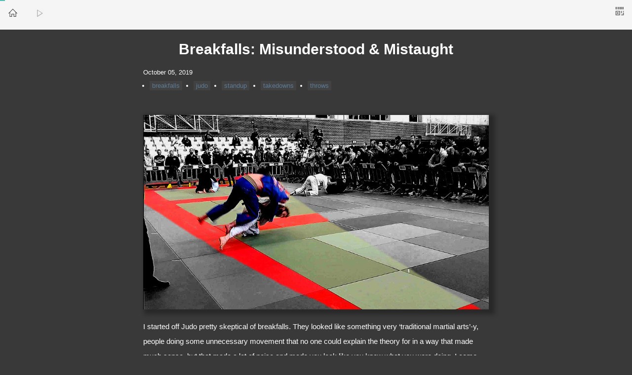

--- FILE ---
content_type: text/html; charset=UTF-8
request_url: http://ju.kylebaker.io/2019/10/05/breakfalls/
body_size: 5948
content:

<!DOCTYPE html>
<html lang="English" class="loading">
<head><meta name="generator" content="Hexo 3.8.0">
    <meta charset="UTF-8">
    <meta http-equiv="X-UA-Compatible" content="IE=edge,chrome=1">
    <meta name="viewport" content="width=device-width, minimum-scale=1.0, maximum-scale=1.0, user-scalable=no">
    <title>Breakfalls: Misunderstood &amp; Mistaught - 柔 | Ju | Pliant | Yielding | Giving | Gentle</title>
    <meta name="apple-mobile-web-app-capable" content="yes">
    <meta name="apple-mobile-web-app-status-bar-style" content="black-translucent">
    <meta name="google" content="notranslate">
    <meta name="keywords" content="BJJ, Judo, Ju, Jujitsu, Brazilian Jiu Jitsu, Jiu, Jitsu, Martial Arts, Grappling, Wrestling, Submission,"> 
    <meta name="description" content="Kyle Baker&#39;s thoughts on Japanese-derived pajama wrestling,I started off Judo pretty skeptical of breakfalls. They looked like something very ‘traditional mar,"> 
    <meta name="author" content="Kyle Baker"> 
    <link rel="alternative" href="atom.xml" title="柔 | Ju | Pliant | Yielding | Giving | Gentle" type="application/atom+xml"> 
    <link rel="icon" href="/img/favicon.ico"> 
    <!-- <link rel="stylesheet" href="//cdn.jsdelivr.net/npm/gitalk@1/dist/gitalk.css"> -->
    <link rel="stylesheet" href="/css/diaspora2.css">
    <link rel="stylesheet" href="/css/timeline.css">
    <link rel="stylesheet" href="/css/sexytabs.css">
    <link rel="stylesheet" href="/css/custom2.css">
</head>
</html>
<body class="loading">
    <span id="config-title" style="display:none">柔 | Ju | Pliant | Yielding | Giving | Gentle</span>
    <div id="loader"></div>
    <div id="single">
    <div id="top" style="display: block;">
    <div class="bar" style="width: 0;"></div>
    <a class="icon-home image-icon" href="javascript:;" data-url="https://ju.kylebaker.io"></a>
    <div title="listen to music while reading" class="icon-play"></div>
    <h3 class="subtitle">Breakfalls: Misunderstood & Mistaught</h3>
    <div class="social">
        <!--<div class="like-icon">-->
            <!--<a href="javascript:;" class="likeThis active"><span class="icon-like"></span><span class="count">76</span></a>-->
        <!--</div>-->
        <div>
            <div class="share">
                <a title="get QR code link to this post" class="icon-scan" href="javascript:;"></a>
            </div>
            <div id="qr"></div>
        </div>
    </div>
    <div class="scrollbar"></div>
</div>

    <div class="section">
        <div class="article">
    <div class="main">
        <h1 class="title">Breakfalls: Misunderstood & Mistaught</h1>
        <div class="stuff">
            <span>October 05, 2019</span>
            
  <ul class="post-tags-list"><li class="post-tags-list-item"><a class="post-tags-list-link" href="/tags/breakfalls/">breakfalls</a></li><li class="post-tags-list-item"><a class="post-tags-list-link" href="/tags/judo/">judo</a></li><li class="post-tags-list-item"><a class="post-tags-list-link" href="/tags/standup/">standup</a></li><li class="post-tags-list-item"><a class="post-tags-list-link" href="/tags/takedowns/">takedowns</a></li><li class="post-tags-list-item"><a class="post-tags-list-link" href="/tags/throws/">throws</a></li></ul>


        </div>
        <div class="content markdown">
            <img src="/img/irish-tai-otoshi-scratch-2.jpg">

            <p><strong>I started off Judo pretty skeptical of breakfalls.</strong> They looked like something very ‘traditional martial arts’-y, people doing some unnecessary movement that no one could explain the theory for in a way that made much sense, but that made a lot of noise and made you look like you knew what you were doing. I came from a bit of wrestling and BJJ into my first Judo class, and hadn’t ever seemed to need breakfalls before–how important could they really be?</p>
<p>In Judo, it is often repeated that the most valuable practical skill gained is likely the breakfall. The idea is that most of us are pretty unlikely to get in a fight and really need to use Judo for self defense, but most everyone is going to fall at some point. Thing is, falling (and, say, <a href="&quot;https://www.webmd.com/osteoporosis/news/20000208/fate-worse-than-death-broken-hip#1&quot;">breaking a hip</a>) is a <a href="&quot;https://www.ncbi.nlm.nih.gov/pmc/articles/PMC3597289/&quot;">really big deal</a> when you’re older. (If you don’t want to click the links: it’s a major cause of death among the elderly.)</p>
<p>What a shame, then, that this skill is pretty much botched throughout a large segment of the BJJ community.</p>
<p>People often teach (even sometimes in judo classes, sadly) that the point of breakfalls is to not post, but that’s only at best half of the point. Yes, you shouldn’t post reflexively, but it’s also important to note that sometimes you may choose to post–to cartwheel out of a throw, or leandro-lo style active-posting, for example.</p>
<p>The real point of breakfalling is to learn how to take large, powerful falls safely, and not wrongly posting is only the most basic element. Big falls are still going to hurt if you only stop posting–that’s why we have the instinct to post, to stop force build-up as early as possible. (It just might mean you break your wrist to save your ribs or skull or pelvis.)</p>
<p>The missing ingredient is slapping the mat hard <strong>before</strong> your torso hits. People very often instead hit <em>after</em> their torso hits. Unfortunately, for some reason, when people try to imitate someone breakfalling, the natural first attempt is almost always is to treat your hand like the far end of a whip, and to sling it to the ground last. This does generate a very hard hit, but it does nothing to relieve the impact of the fall on your torso–it’s too late, the torso has already taken the full force.</p>
<p>When you slap the mat hard right before your torso hits, you dissipate impact force and provide a counter-force–think of it like retro-rockets applying force in the opposite direction for a spaceship as it goes to land on mars or something, softening the impact.</p>
<p>When I teach on breakfalls, I demonstrate this by jumping in the air and landing straight on my back. With a proper breakfall, it’s mildly unpleasant but fine. Without a proper breakfall, you’ll get the wind knocked out of you.</p>
<h2 id="How-did-things-get-to-this-state-Why-are-breakfalls-so-often-taught-wrong"><a href="#How-did-things-get-to-this-state-Why-are-breakfalls-so-often-taught-wrong" class="headerlink" title="How did things get to this state? Why are breakfalls so often taught wrong?"></a>How did things get to this state? Why are breakfalls so often taught wrong?</h2><p>When we practice breakfalls by squatting and rolling backwards and slinging our hands out, for example, there is no feedback mechanism that allows you to correct a mistake. A wrong breakfall won’t feel really bad, so you don’t auto-correct towards a good breakfall automatically. Problem is, if you practice breakfalls right off the bat by jumping in the air and landing flat on your back, the punishment is too severe the first few times. The soft-roll drill is designed to give you a scenario to practice the motion of a breakfall, <em>without creating a condition where you actually need a breakfall</em>. In one sense, this is great, because it’s <em>safe</em>. But that safety comes at the cost of a feedback mechanism, and one therefore relies on having a competent, knowledgeable teacher who doesn’t teach it incorrectly and who identifies mistakes as they happen–an external feedback mechanism.</p>
<p>The other things is that we’re breakfalling out of a roll, and when you can roll you don’t need to breakfall. That may sound like I repeated myself, but this is a different problem. You can just choose to if desired, if you want to stop the roll. But when thrown flat onto your back (a la Judo), you usually can’t roll. So lots of people, practicing breakfalls, get the bright idea to just roll out of their roll instead, because it’s a better answer to the thing they are drilling, seemingly. Problem is, we’re not drilling how to handle ‘rolling’ scenarios–we’re rolling to learn how to handle scenarios where we can’t roll, safely. You then get generations of students, who become instructors, who teach students, that they should tap the ground as they roll on their way up to standing.</p>
<p>In a Judo class, you take a <em>lot</em> of falls. You either are taught to breakfall correctly, or you learn to do it by self-correction as you’re being thrown at various levels of intensity (usually softly and with sensitivity if you’re new and incompetent)–that, or you quit Judo, because without breakfalls Judo <em>really</em> hurts.</p>
<p>In BJJ, we so rarely do standup in most gyms, that people can go for years without having a regular enough input of data to self-correct. They then deeply re-inforce bad breakfall habits. Which makes them hate standup. Which means they avoid the only medicine that would cure the problem.</p>
<p>I imagine that Judo being taught to westerners in the early days was likely without nuanced and detailed English explanation. It was more “do what I do, you’ll figure out the ‘why’ intuitively soon enough.” Many of those students then went on to become the first western instructors, and then probably struggled to explain a <em>why</em> for their practice drills to their students… Who then went on to try to ‘improve’ them, often losing the point in the process.</p>
<p>That’s my theory, anyways. As for me, I never encountered a good explanation of break-falls during my Judo career. The explanations I give are reverse-engineered myself. If anyone has any corrections for me, or has any other insights into the history of breakfalls, I welcome to them.</p>

            <!--[if lt IE 9]><script>document.createElement('audio');</script><![endif]-->
            <audio id="audio" loop="1" preload="auto" controls="controls" data-autoplay="false">
                <source type="audio/mpeg" src="http://ju.kylebaker.io/music/full-of-faint-sadness.mp3">
            </audio>
            
        </div>
        

    </div>
    
</div>

    </div>
</div>

<script defer src="https://static.cloudflareinsights.com/beacon.min.js/vcd15cbe7772f49c399c6a5babf22c1241717689176015" integrity="sha512-ZpsOmlRQV6y907TI0dKBHq9Md29nnaEIPlkf84rnaERnq6zvWvPUqr2ft8M1aS28oN72PdrCzSjY4U6VaAw1EQ==" data-cf-beacon='{"version":"2024.11.0","token":"2801a7d5caee4b448aef4954200e7de0","r":1,"server_timing":{"name":{"cfCacheStatus":true,"cfEdge":true,"cfExtPri":true,"cfL4":true,"cfOrigin":true,"cfSpeedBrain":true},"location_startswith":null}}' crossorigin="anonymous"></script>
</body>
<script src="//www.instagram.com/embed.js" type="8f8969343d4992c2115722fe-text/javascript"></script>
<script src="//cdnjs.cloudflare.com/ajax/libs/jquery/1.8.3/jquery.min.js" type="8f8969343d4992c2115722fe-text/javascript"></script>
<script src="/js/lazysizes.min.js" type="8f8969343d4992c2115722fe-text/javascript"></script>
<script src="/js/plugin.js" type="8f8969343d4992c2115722fe-text/javascript"></script>
<script src="/js/diaspora.js" type="8f8969343d4992c2115722fe-text/javascript"></script>
<script src="/js/timeline.js" type="8f8969343d4992c2115722fe-text/javascript"></script>
<script src="/js/custom-tabs.js" type="8f8969343d4992c2115722fe-text/javascript"></script>
<link rel="stylesheet" href="/photoswipe/photoswipe.css">
<link rel="stylesheet" href="/photoswipe/default-skin/default-skin.css">
<script src="/photoswipe/photoswipe.min.js" type="8f8969343d4992c2115722fe-text/javascript"></script>
<script src="/photoswipe/photoswipe-ui-default.min.js" type="8f8969343d4992c2115722fe-text/javascript"></script>

<!-- Root element of PhotoSwipe. Must have class pswp. -->
<div class="pswp" tabindex="-1" role="dialog" aria-hidden="true">
    <!-- Background of PhotoSwipe. 
         It's a separate element as animating opacity is faster than rgba(). -->
    <div class="pswp__bg"></div>
    <!-- Slides wrapper with overflow:hidden. -->
    <div class="pswp__scroll-wrap">
        <!-- Container that holds slides. 
            PhotoSwipe keeps only 3 of them in the DOM to save memory.
            Don't modify these 3 pswp__item elements, data is added later on. -->
        <div class="pswp__container">
            <div class="pswp__item"></div>
            <div class="pswp__item"></div>
            <div class="pswp__item"></div>
        </div>
        <!-- Default (PhotoSwipeUI_Default) interface on top of sliding area. Can be changed. -->
        <div class="pswp__ui pswp__ui--hidden">
            <div class="pswp__top-bar">
                <!--  Controls are self-explanatory. Order can be changed. -->
                <div class="pswp__counter"></div>
                <button class="pswp__button pswp__button--close" title="Close (Esc)"></button>
                <button class="pswp__button pswp__button--share" title="Share"></button>
                <button class="pswp__button pswp__button--fs" title="Toggle fullscreen"></button>
                <button class="pswp__button pswp__button--zoom" title="Zoom in/out"></button>
                <!-- Preloader demo http://codepen.io/dimsemenov/pen/yyBWoR -->
                <!-- element will get class pswp__preloader--active when preloader is running -->
                <div class="pswp__preloader">
                    <div class="pswp__preloader__icn">
                      <div class="pswp__preloader__cut">
                        <div class="pswp__preloader__donut"></div>
                      </div>
                    </div>
                </div>
            </div>
            <div class="pswp__share-modal pswp__share-modal--hidden pswp__single-tap">
                <div class="pswp__share-tooltip"></div> 
            </div>
            <button class="pswp__button pswp__button--arrow--left" title="Previous (arrow left)">
            </button>
            <button class="pswp__button pswp__button--arrow--right" title="Next (arrow right)">
            </button>
            <div class="pswp__caption">
                <div class="pswp__caption__center"></div>
            </div>
        </div>
    </div>
</div>



<!-- Latest Google Analytics Code -->
<!-- Global site tag (gtag.js) - Google Analytics -->
<script async src="https://www.googletagmanager.com/gtag/js?id=UA-117108072-3" type="8f8969343d4992c2115722fe-text/javascript"></script>
<script type="8f8969343d4992c2115722fe-text/javascript">
  window.dataLayer = window.dataLayer || [];
  function gtag(){dataLayer.push(arguments);}
  gtag('js', new Date());

  gtag('config', 'UA-117108072-3');
</script>


<!-- Original Google Analytics Code from Diaspora-->
<!--
<script type="text/javascript">
  (function(i,s,o,g,r,a,m){i['GoogleAnalyticsObject']=r;i[r]=i[r]||function(){
  (i[r].q=i[r].q||[]).push(arguments)},i[r].l=1*new Date();a=s.createElement(o),
  m=s.getElementsByTagName(o)[0];a.async=1;a.src=g;m.parentNode.insertBefore(a,m)
  })(window,document,'script','https://www.google-analytics.com/analytics.js','ga');

  ga('create', 'UA-117108072-3', 'auto');
  ga('send', 'pageview');
</script>
-->
<!-- End Google Analytics -->




</html>
<script src="/cdn-cgi/scripts/7d0fa10a/cloudflare-static/rocket-loader.min.js" data-cf-settings="8f8969343d4992c2115722fe-|49" defer></script>

--- FILE ---
content_type: text/css; charset=UTF-8
request_url: http://ju.kylebaker.io/css/diaspora2.css
body_size: 12391
content:
body,div,h1,h2,h3,h4,h5,p,ul,li {margin:0;padding:0;list-style:none;}
html {-webkit-text-size-adjust:100%;overflow-y: scroll;}
html,body {-webkit-tap-highlight-color:rgba(0,0,0,0);-webkit-font-smoothing:antialiased;background:#393939;min-height:100%;}
body {font-family:'PingFang SC','Hiragino Sans GB','Microsoft Yahei','WenQuanYi Micro Hei',sans-serif;font-size:14px;position:relative;overflow-x:hidden;}
body:before {background:#393939;position:absolute;content:'';display:block;width:14px;height:14px;left:50%;top:50%;margin-left:-7px;margin-top:-7px;border-radius:50%;-webkit-border-radius:50%;-moz-border-radius:50%;-webkit-animation:loading 2s ease-out forwards infinite;-moz-animation:loading 2s ease-out forwards infinite;display:none;}
body.loading:before {display:block;}
@-webkit-keyframes loading {
  0% {-webkit-transform:scale(0.3);}
  50% {-webkit-transform:scale(1.0);}
  100% {-webkit-transform:scale(0.3);}
}
@-moz-keyframes loading {
  0% {-moz-transform:scale(0.3);}
  50% {-moz-transform:scale(1.0);}
  100% {-moz-transform:scale(0.3);}
}
body.loading #container,body.loading #single,body.loading .nav {opacity:0;}
html.loading,body.loading {height:100%;overflow:hidden;}
a,a:hover {text-decoration:none;}
img {display:block;max-width:100%;height:auto;}
audio {display:none;visibility:hidden;opacity:0;width:0;height:0;}

/*.display-none {display: none;}*/

#screen {position:relative;}
#mark {width:100%;height:560px;overflow:hidden;}
.layer {position:relative;}
#cover {position:absolute;max-width:none;}
#mobile-cover {display:none;} /* not sure if block is correct... we'll see */
#header {position:absolute;top:70px;width:100%;}
#header > div {margin:0 60px;position:relative;}
.icon-menu {font-size:20px;padding:6px 6px 5px;border-radius:2px;cursor:pointer;position:fixed;z-index:4;right:20px;top:45px;margin-top:-3px;background:rgba(255,255,255,.9);}
.image-logo {z-index:4;position:relative;display:inline-block;-webkit-background-size:32px 32px;-moz-background-size:32px 32px;background-size:32 32px;background-repeat:no-repeat;background-position:center center;-webkit-mask-box-image:url("/img/logo.png");background-color:white;width:32px;height:32px;mask-image:url("/img/logo.png");mask-size:contain;transition: background-color 0.5s ease-in-out;}
body.mu .image-logo {background-color:black;}
#vibrant {position:absolute;top:0;left:0;width:100%;height:100%;}
#vibrant div {position:absolute;top:0;left:0;width:100%;height:100%;opacity:0;background-color:#000;}
#post0 {width:28%;position:absolute;top:42%;left:6%;background-color: #80808040;border-radius: 5px;padding: 15px; cursor:pointer;}
#post0 p:first-child {color:#fff;font-size:12px;}
#post0 .readm {display:none; font-style:italic; color:#fff; padding-top:10px;}
#post0 h2 {font-size:28px;margin-top:15px;}
#post0 h2 a {color:#fff;}
#post0 h2 + p {color:#fff;font-size:14px;margin-top:30px;}
.post {margin:100px auto 0;width:1200px;position:relative;}
.post > a {display:inline-block;width:680px;height:440px;overflow:hidden;position:relative;z-index:3;}
.else {position:absolute;background:#fff;text-align:left;top:20px;height:398px;width:498px;border:1px solid #eaeaea;}
.post:nth-child(odd) {text-align:left;}
.post:nth-child(even) {text-align:right;}
.post:nth-child(odd) .else {left:660px;}
.post:nth-child(even) .else {right:660px;}
.else {cursor:pointer;}
.else p:first-child {color:#999;font-size:12px;margin:80px 0 0 80px;}
.else p a {color:black;}
.else h3 {font-size:30px;line-height:1.1;margin:10px 100px 0 80px;}
.else h3 a {color:#333;}
.else h3 + p {color:#555;margin:10px 100px 0 80px;font-size:14px;line-height:1.8;}
.here {position:absolute;left:80px;bottom:80px;color:#999;font-size:13px;}
.here span {display:inline-block;vertical-align:middle;margin-right:10px;font-family:"icomoon","Hiragino Sans GB","Hiragino Sans GB W3","Microsoft YaHei","WenQuanYi Micro Hei",sans-serif;}
.here span:before {display:inline-block;vertical-align:top;margin-right:7px;font-size:16px;}
.here a {display:inline-block;cursor:default;}
.here .icon-like {color:#999!important;margin-right:0;}
.here .likeThis .count {display:inline-block;position:static;color:#999;background:none;padding:0;width:auto;}
.here .likeThis:hover .count {display:inline-block;}
.here .likeThis.active .icon-like {color:#999;}
#pager {text-align:center;margin:70px 0 0;position:relative;}
#pager a {font-size:14px;letter-spacing:5px;color:#666;border:1px solid #dadada;padding:10px 40px;background:#fff;}
#loader {display:none;position:fixed;top:0;width:100%;height:3px;z-index:100;background-image:-webkit-linear-gradient(left,#F16F5C 0%,#F16F5C 12.5%,#5B56DD 12.5%,#5B56DD 25%,#E15CED 25%,#E15CED 37.5%,#27E559 37.5%,#27E559 50%,#18C8C9 50%,#18C8C9 62.5%,#DC8987 62.5%,#DC8987 75%,#BB83D6 75%,#BB83D6 87.5%,#E774BD 87.5%,#E774BD 100%);background-image:-moz-linear-gradient(left,#F16F5C 0%,#F16F5C 12.5%,#5B56DD 12.5%,#5B56DD 25%,#E15CED 25%,#E15CED 37.5%,#27E559 37.5%,#27E559 50%,#18C8C9 50%,#18C8C9 62.5%,#DC8987 62.5%,#DC8987 75%,#BB83D6 75%,#BB83D6 87.5%,#E774BD 87.5%,#E774BD 100%);}
#top {height:60px;text-align:center;border-bottom:1px solid #f7f7f7;background:whitesmoke;width:100%;position:fixed;top:0;z-index:10;display:none;}
body.touch #top {position:relative;}
.icon-icon {color:#333;font-size:20px;position:absolute;left:14px;top:16px;}
.image-icon {-webkit-background-size:24px 24px;-moz-background-size:24px 24px;background-size:24px 24px;background-position:center center;background-repeat:no-repeat;width:24px;height:24px;position:absolute;left:14px;top:15px;color:#333;}
.image-icon:hover {color:black;}
.subtitle {color:#666;font-size:14px;margin-top:16px;display:none;}
.icon-play,.icon-pause,.icon-images {position:absolute;left:70px;color:#666;top:17px;font-size:18px;cursor:pointer;}
.icon-images {left:100px;}
.icon-images.active {color:#EF6D57;}
.like-icon {position:relative;}
.icon-like {color:#666;}
#top .count {display:none;}
.likeThis.active .icon-like,.icon-like:hover {color:#EF6D57;}
.social {position:absolute;right:0;height:30px;top:12px;}
.share a {display:inline-block;color:#666;margin-right:15px;}
.share a:hover {color:#333;}
.share {position:relative;}
.social > div {display:inline-block;font-size:20px;color:#666;cursor:pointer;margin-left:15px;}
#qr {z-index:10;display:none;position:absolute;background:#fff;padding:16px;border:1px solid #f7f7f7;right:10px;top:50px;}
.bar {position:absolute;height:100%;background:rgba(0,0,0,.07);z-index:-1;width:0;-webkit-transition:width .5s ease;-moz-transition:width .5s ease;transition:width .5s ease;}
.scrollbar {position:absolute;height:2px;width:10px;top:0;background-color:#50bcb6;-webkit-transition:width .5s ease;-moz-transition:width .5s ease;transition:width .5s ease;}
body.touch .scrollbar {display:none;}
.nav {position:fixed;height:100%;width:100%;z-index:4;top:-200%;background:rgba(74, 69, 69, 0.97);-webkit-transition:top 0.3s cubic-bezier(0.4,0,0.2,1);-moz-transition:top 0.3s cubic-bezier(0.4,0,0.2,1);transition:top 0.6s cubic-bezier(0.4,0,0.2,1);}
.nav > ul > li > a {color:white;}
/*body.mu {overflow:hidden;height:100%;}*/
/*html.mu {height:100%;}*/
body.mu .icon-menu {color:#333/*;background: none;*/}
body.mu .icon-menu:before {content:"\e607";}
body.mu .nav {top:0;}
body.mu .icon-logo {color:#333;}
.menu {text-align:center;margin:200px auto 0;width:80%;}
.menu li {font-size:18px;display:inline-block;margin:0 20px 20px 0;}
.menu a {color:#666;letter-spacing:1px;}
.menu a:hover {color:#333;}
#copyright {position:absolute;}
.nav p {color:#999;font-size:12px;width:100%;text-align:center;bottom:30px;}
.nav p a {color:#999;text-decoration:underline;}
.nav p:first-letter {font-family:sans-serif;}
.set {display:block;max-width:768px;margin:0 auto 30px;line-height:2;padding-left:30px}
.set h3 {font-size:22px;font-weight:500;margin:15px 0 20px}
.set a {display:inline-block;position:relative;color:#424242;padding:5px 5px}
.set a::before {content:"";position:absolute;width:0;right:0;bottom:0;height:2px;background:#2196F3}
.set a:hover {color:#2196F3!important}
.set .category-list-item,.set .tag-list-item {display:inline-block;font-size:17px;text-align:left}
.set .category-list-item .category-list-count,.set .category-list-item .tag-list-count,.set .tag-list-item .category-list-count,.set .tag-list-item .tag-list-count {color:#9E9E9E;font-style:normal}
.set .category-list-item .category-list-count::before,.set .category-list-item .tag-list-count::before,.set .tag-list-item .category-list-count::before,.set .tag-list-item .tag-list-count::before {content:"["}
.set .category-list-item .category-list-count::after,.set .category-list-item .tag-list-count::after,.set .tag-list-item .category-list-count::after,.set .tag-list-item .tag-list-count::after {content:"]"}
.set .category-list-item {width:30%;margin:5px 0}
@media screen and (max-width:768px) {.set .category-list-item {width:100%}
}
.set .tag-list-item {margin:10px 20px}
.timeline {display:block;max-width:768px;margin:30px auto 40px;padding-left:30px;border-left:3px solid #B0BEC5}
.timeline .timeline-title::before,.timeline .timeline-subtitle::before,.timeline .timeline-item::before {position:absolute;top:50%;transform:translateY(-50%);border-style:solid;border-color:#B0BEC5;border-radius:50%;background:white;content:"";transition:all .3s ease}
.timeline-title,.timeline-subtitle,.timeline-item {position:relative;margin-bottom:25px;line-height:32px}
.timeline-title:hover::before,.timeline-subtitle:hover::before,.timeline-item:hover::before {border-color:#2196F3}
.timeline-title:hover a,.timeline-subtitle:hover a,.timeline-item:hover a {color:#2196F3}
.timeline-title {font-size:28px}
.timeline-title::before {width:12px;height:12px;border-width:4px;left:-42px}
.timeline-subtitle {font-weight:400;font-size:22px}
.timeline-subtitle::before {width:11px;height:11px;border-width:3px;left:-40px}
.timeline-item {font-family:-apple-system,BlinkMacSystemFont,Segoe UI,Roboto,Oxygen,Ubuntu,Cantarell,Fira Sans,Droid Sans,Helvetica Neue,sans-serif;position:relative;padding-left:100px}
.timeline-item time {position:absolute;left:0;top:50%;transform:translateY(-50%);display:inline-block;font-weight:300;color:#616161;width:100px}
.timeline-item a {color:#212121;font-weight:400;transition:all .3s ease}
.timeline-item::before {width:9px;height:9px;border-width:2px;left:-38px}
#container {padding-bottom:100px;overflow:hidden;position:relative;}
/*this is that center line in the main content: */;
/*#container:before {content:'';display:block;width:1px;height:200%;position:absolute;left:50%;background:#eaeaea;top:-50%;z-index:0;}*/
#primary {position:relative;}
#single {background:whitesmoke;position:relative;overflow-x:hidden;}
.section {position:relative;width:100%;overflow:hidden;-webkit-transition:all 0.3s cubic-bezier(0.25,0.5,0.5,0.9);-moz-transition:all 0.3s cubic-bezier(0.25,0.5,0.5,0.9);transition:all 0.3s cubic-bezier(0.25,0.5,0.5,0.9);background-color:#393939;}
body.touch,body.touch .article {margin-top:0;}
.zoom:before {opacity:0;color:#fff;font-size:20px;display:block;z-index:3;left:50%;top:70%;padding:5px;margin-top:-15px;margin-left:-15px;position:absolute;background:rgba(0,0,0,.7);-webkit-transition:all 0.3s cubic-bezier(0.25,0.5,0.5,0.9);-moz-transition:all 0.3s cubic-bezier(0.25,0.5,0.5,0.9);transition:all 0.3s cubic-bezier(0.25,0.5,0.5,0.9);}
.zoom:hover:before {opacity:1;top:50%;}
.touch .zoom:hover:before {opacity:0;}
.icon-arrow-left:before {content:'\e606';position:absolute;left:0;top:50%;margin-top:-30px;color:#666;}
.icon-arrow-right:before {content:'\e605';position:absolute;right:0;top:50%;margin-top:-30px;color:#666;}
h1.title {font-size:30px;color:white;line-height:1.3;position:relative;font-weight:bold;}
.page .content:before {display:none;}
.stuff {margin-top:20px;color:white;font-size:13px;}
.stuff span {display:inline-block;margin-right:20px;}
.stuff .likeThis {pointer-events:none;}
.stuff .icon-like {display:none;}
.stuff .count {color:white;}
.comment {margin:50px auto;}
.comment.link,.downloadlink {cursor:pointer;letter-spacing:5px;border:1px solid #dadada;width:170px;text-align:center;color:#666;font-size:14px;padding:10px 0;}
.comment .gt-comments-null{display:none;}
.comment .gt-header-textarea{border-radius:0;background: white;}
.comment .gt-popup{margin-top:8px;}
.comment .gt-counts a{color:black;border-bottom:0;pointer-events:none;}
.comment .gt-avatar-github{display:none;}
.comment .gt-header-avatar{display:none;}
.comment .gt-header-comment{margin-left: 0;!important;}
.comment .gt-header-preview{border-radius:0;}
.comment .gt-btn-public{border-radius:0;}
.comment .gt-btn-preview{border-radius:0;}
.comment .gt-btn-login{border-radius:0;}
.comment .gt-ico-tip{display:none;}
.comment .gt-btn-public .gt-btn-text:after{content:"（Cmd | Ctrl  + Enter）";}
.comment .gt-meta{margin:0; border:0;}
#preview {position:fixed;top:0;width:100%;height:100%;z-index:5;background:#fff;left:100%;-moz-transition:all 0.3s cubic-bezier(0,0,0.2,1);-webkit-transition:all 0.3s cubic-bezier(0,0,0.2,1);transition:all 0.3s cubic-bezier(0,0,0.2,1);overflow-y:scroll;}
#preview.show {left:0;}
#preview + canvas {display:none;}
.article {width:70%;margin:0 auto;margin-top:50px;display:-webkit-flex;display:flex;-webkit-align-items:center;align-items:center;-webkit-justify-content:flex-start;justify-content:flex-start;background-color:#darkgrey;}
.article > div {width:100%;padding:30px 0;margin:0 auto;}
.article .main {width:700px;}
.article .side {align-self:flex-start;flex:0 0 200px;}
.article .toc {width:200px;height:100%;position:fixed;top:60px;right:100px;padding:1em;line-height:2.3;overflow-y:scroll;}
.article .toc .toc-item:hover {font-weight:900;}
.article .toc li a {display:inline-block;color:#737373;text-decoration:none;transition:color,padding 0.2s ease-in-out;}
.article .toc li a:hover {padding-left:8px;border-left:3px solid black;}
.page .main{padding:0px;}

/* Icon font style */
@font-face {font-family:"iconfont";src:url('//at.alicdn.com/t/font_1474439954_4508538.eot');/* IE9*/  src:url('//at.alicdn.com/t/font_1474439954_4508538.eot?#iefix') format('embedded-opentype'),/* IE6-IE8 */  url('[data-uri]') format('woff'),/* chrome,firefox */  url('//at.alicdn.com/t/font_1474439954_4508538.ttf') format('truetype'),/* chrome,firefox,opera,Safari,Android,iOS 4.2+*/  url('//at.alicdn.com/t/font_1474439954_4508538.svg#iconfont') format('svg');/* iOS 4.1- */  src:url('//at.alicdn.com/t/font_1474439954_4508538.eot')\0;/* ie8 fix */}
[class^="icon-"],[class*=" icon-"] {font-family:'iconfont'  !important;font-style:normal;font-weight:normal;font-variant:normal;text-transform:none;line-height:1;font-family:"iconfont" !important;font-size:20px;font-style:normal;-webkit-font-smoothing:antialiased;-webkit-text-stroke-width:0.2px;-moz-osx-font-smoothing:grayscale;}
.icon-scan:before {content:"\e60d";}
.icon-twitter:before {content:"\e600";}
.icon-view:before {content:"\e601";}
.icon-like:before {content:"\e602";}
.icon-menu:before {content:"\e603";}
.icon-github:before {content:"\e604";}
.icon-home:before {content:"\e60e";}
.icon-wechat:before {content:"\e605";}
.icon-pause:before {content:"\e606";}
.icon-close:before {content:"\e607";}
.icon-facebook:before {content:"\e608";}
.icon-left:before {content:"\e609";}
.icon-font:before {content:"\e60a";}
.icon-play:before {content:"\e60b";}
.icon-email:before {content:"\e60c";}

/* tags style  */
.post-tags-list {margin-top:10px;display:table;}
.post-tags-list-item {float:left;margin-right:10px;background:rgba(176, 177, 177, 0.07);border-radius:0;padding:2px 5px;}
.post-tags-list-link {color:rgba(120, 180, 236, 0.5);}

/* Post or Page content style */
.content {margin-top:50px;font-size:15px;line-height:2;color:white;}
.content h1 {font-size:39px;color:white;}
.content h2 {font-size:32px;color:white;}
.content h3 {font-size:26px;color:white;}
.content h4 {font-size:19px;color:white;}
.content h5 {font-size:15px;color:white;}
.content h6 {font-size:13px;color:white;}
.content strong {font-weight:500;}
.content a {background:transparent;color:#1980e6;text-decoration:none;}
.content a:hover {color:#518dca;}
.content hr {margin-top:21px;margin-bottom:21px;border:0;border-top:1px solid rgba(102,128,153,0.1)}
.content p {margin:0 0 .8em;color:white}
.content ul,.content ol {margin:10px 0;padding-left:20px;}
.content ul li {list-style:disc;margin:5px 0;}
.content ol li {list-style:decimal;margin:5px 0;}
.content > h1,.content > h2,.content > h3,.content > h4,.content > h5,.content > h6 {margin-top:2rem;margin-bottom:0.8rem;color:#fff;}
.content > h1:first-child,.content > h2:first-child,.content > h3:first-child,.content > h4:first-child,.content > h5:first-child,.content > h6:first-child {margin-top:0;}
.content img {cursor:pointer; margin-bottom:20px; box-shadow: 7px 5px 8px 5px rgba(0,0,0,0.3);}
.content pre,.content .highlight {background:#2d2d2d;margin:1.6rem 0;padding:0.8rem 0.8rem;border-style:solid;border-width:1px 0;overflow:auto;color:#ccc;line-height:20px;}
.content .gutter {display:none;}
.content .highlight .gutter pre {color:#666;font-size:0.9rem;}
.content code,.content pre {font-family:"Source Code Pro",monospace}
.content code {background:rgba(99,99,99,0.07);color:#ef459c;padding:1px 2px;border-radius:2px;}
.content pre code {background:none;text-shadow:none;padding:0;}
.content blockquote {color:#656565;margin:0 0 1.1em;border-left:3px solid #efefef;border-left-width:6px;background-color:rgba(119,119,119,0.05);border-top-right-radius:5px;border-bottom-right-radius:5px;padding:15px 20px;}
.content blockquote p {margin:0;}
.content table {margin:15px 0;border-collapse:collapse;display:table;width:100%;table-layout:fixed;word-wrap:break-word;}
.content table tr {border-top:1px solid #ccc;background-color:#fff;}
.content table th,.content table td {border:1px solid #ddd;padding:6px 13px;}
.content .highlight pre {border:none;margin:0;padding:0;}
.content .highlight table {margin:0;width:auto;}
.content .highlight td {border:none;padding:0;}
.content .highlight tr {border:0;}
.content .highlight figcaption {font-size:0.85em;color:#999;line-height:1em;margin-bottom:1em;}
.content .highlight figcaption a {float:right;}
.content .highlight .gutter pre {text-align:right;padding-right:20px;}
.content .highlight .line {height:20px;}
.content .video-container {position:relative;padding-bottom:56.25%;padding-top:25px;height:0;}
.content .video-container iframe {position:absolute;top:0;left:0;width:100%;height:100%;}
pre .comment,pre .title {color:#999;}
pre .variable,pre .attribute,pre .tag,pre .regexp,pre .ruby .constant,pre .xml .tag,pre .title,pre .xml .pi,pre .xml .doctype,pre .html .doctype,pre .css .id,pre .css .class,pre .css .pseudo {color:#f2777a;}
pre .number,pre .preprocessor,pre .built_in,pre .literal,pre .params,pre .constant {color:#f99157;}
pre .class,pre .ruby .class .title,pre .css .rules .attribute {color:#99cc99;}
pre .string,pre .value,pre .inheritance,pre .header,pre .ruby .symbol,pre .xml .cdata {color:#99cc99;}
pre .css .hexcolor {color:#66cccc;}
pre .function,pre .python .decorator,pre .python .title,pre .ruby .function .title,pre .ruby .title .keyword,pre .perl .sub,pre .javascript .title,pre .coffeescript .title {color:#6699cc;}
pre .keyword,pre .javascript .function {color:#cc99cc;}

/* Responsive style */
@media screen and (max-width:1200px) {
  #header > div {width:900px;margin:0 auto;}
  #post0 {width:32%;}
  #post0 h2 {font-size:24px;}
  .post {width:900px;}
  .post > a {width:480px;height:310px;}
  .else {top:10px;width:420px;height:290px;}
  .post:nth-child(odd) .else {left:450px;}
  .post:nth-child(even) .else {right:450px;}
  .else p:first-child {font-size:12px;margin:50px 0 0 60px;}
  .else h3 {font-size:24px;margin:10px 60px 0 60px;}
  .else h3 + p {margin:10px 60px 0 60px;}
  .here {left:60px;bottom:50px;}
  .article{width:100%;}
  .article .main{width:94%;}
  .article .side {display:none}
  .comment .gt-btn-public .gt-btn-text:after{content:"";}
}

@media screen and (max-width:1020px) {
  #cover {display:none;}
  #mobile-cover {
  	display:block;
  	position:absolute;
  	max-width:none;
  } /* not sure if block is correct... we'll see */
}

@media screen and (max-width:900px) {
  #mark {height:480px;}
  #header > div {width:90%;}
  #vibrant polygon {transform:translateX(-10%);-moz-transform:translateX(-10%);-webkit-transform:translateX(-10%);}
  #post0 {width:40%;}
  #post0 h2 {font-size:20px;}
  .post {width:100%;margin-top:60px;background:#fff;padding-bottom:30px;border-bottom:1px solid #eaeaea;}
  .post > a {display:block;margin:0 auto;width:100%;height:auto;}
  .post > a img {margin:0 auto;}
  .else {height:auto;position:static;width:100%;margin:0 auto;background:transparent;border:none;}
  .else p:first-child {margin:30px 0 0 20px;}
  .else h3 {font-size:24px;margin:10px 30px 0 20px;}
  .else h3 + p {margin:10px 30px 0 20px;}
  .here {position:static;margin:20px 0 20px 20px;}
  .article{width:100%;}
  .article .main{width:94%;}
  .article .side {display:none}
  .comment .gt-btn-public .gt-btn-text:after{content:"";}

  /* kyle custom: remove shadow on this screen size, move to different div */
  body .post:hover .else {
	 -webkit-box-shadow: 0px 0px 8px 5px rgba(0,0,0,0); 
	 box-shadow: 0px 0px 8px 5px rgba(0,0,0,0)t;
  }
  .post:hover {
	 -webkit-box-shadow: 7px 5px 8px 5px rgba(0,0,0,0.3); 
	 box-shadow: 7px 5px 8px 5px rgba(0,0,0,0.3);
  }

  /* kyle custom: full opacity when we don't have a mouse*/
  .post img.cover {
    filter: contrast(100%);
    opacity: 1;
  }

}

@media screen and (max-width:780px) {
  #header {top:40px;}
  #vibrant svg {display:none;}
  #vibrant div {display:none;/*opacity:0.3;*/}
  #container {padding-bottom:50px;}
  #post0 {bottom:60px;top:auto;width:70%;left:5%;}
  .menu {width:80%;margin:160px auto 0;}
  .menu li {font-size:16px;}
  #pager {margin:30px 0 0;}
  h1.title {font-size:24px;}
  .tab {display:none;}
  .icon-scan {display:none!important;}
  .icon-images {left:80px;}
  .icon-pause,.icon-play {left:50px;}
  .comment.link {width:140px;padding:5px 0;}
  .article{width:100%;}
  .article .main{width:94%;}
  .article .side {display:none}
  .comment .gt-btn-public .gt-btn-text:after{content:"";}
}
@media screen and (max-width:480px) {
  #post0 p:first-child {display:block;}
  #container:before {display:none;}
  #post0 h2 {text-align:left;margin:0 10px 0 0;}
  #post0 h2 + p {text-align:left;margin:10px 20px 0 0;color:#f2f2f2;font-size:14px;}
  #post0 h2 a {color:#fff;}
  #post0 .summary {display:none;margin-top:10px;}
  #post0 .summary.readm {display:block;}
  .menu {width:80%;margin:50px auto 0;}
  .stuff span {margin-right:10px;}
  .stuff span:first-child {display:none;}
  .content table {font-size:smaller;}
  .content table tr td {padding:6px;}
  .article {width:100%;}
  .article .main{width:94%;}
  .article .side {display:none}
  .comment .gt-btn-public .gt-btn-text:after{content:"";}
}


--- FILE ---
content_type: text/css; charset=UTF-8
request_url: http://ju.kylebaker.io/css/sexytabs.css
body_size: 1225
content:
.sexytabs > #top > ul {
	 text-align: center;
	 font-weight: 500;
	 margin: 20px 48px 0px 38px; /* above for centered text, right for body scrollbar compensation, 0 bottom, left for room for absolute arrow */
	 padding: 0;
	 position: relative;
	 border-bottom: 1px solid rgba(0, 0, 0, 0.2);
	 z-index: 1;
}
.sexytabs > #top > ul > li {
	 display: inline-block;
	 /*background: #fafafa;*/
	 padding: 0.6em 0;
	 position: relative;
	 width: 33%;
	 margin: 0 0 0 -4px;
}
.sexytabs > #top > ul > li:before, .sexytabs > #top > ul > li:after {
	 opacity: 0;
	 transition: 0.3s ease;
}
.sexytabs > #top > ul > li.ui-tabs-active:before, .sexytabs > #top > ul > li.ui-tabs-active:after, .sexytabs > #top > ul > li:hover:before, .sexytabs > #top > ul > li:hover:after, .sexytabs > #top > ul > li:focus:before, .sexytabs > #top > ul > li:focus:after {
	 opacity: 1;
}
.sexytabs > #top > ul > li:before, .sexytabs > #top > ul > li.ui-state-active:hover:before, .sexytabs > #top > ul > li.ui-state-active:focus:before {
	 content: "";
	 position: absolute;
	 z-index: -1;
	 box-shadow: 0 2px 3px rgba(22, 195, 255, 0.5);
	 top: 50%;
	 bottom: 0px;
	 left: 5px;
	 right: 5px;
	 /*border-radius: 100px / 10px;*/ /* makes them 'tab shaped' but looks bad against a straight line */
}
.sexytabs > #top > ul > li:after, .sexytabs > #top > ul > li.ui-state-active:hover:after, .sexytabs > #top > ul > li.ui-state-active:focus:after {
	 content: "";
	 background: #fafafa;
	 position: absolute;
	 width: 12px;
	 height: 12px;
	 left: 50%;
	 bottom: -6px;
	 margin-left: -6px;
	 transform: rotate(45deg);
	 box-shadow: inset 3px 3px 3px rgba(22, 195, 255, 0.5), inset 1px 1px 1px rgba(0, 0, 0, 0.3);
}
.sexytabs > #top > ul > li:hover:before, .sexytabs > #top > ul > li:focus:before {
	 box-shadow: 0 2px 3px rgba(0, 0, 0, 0.2);
}
.sexytabs > #top > ul > li:hover:after, .sexytabs > #top > ul > li:focus:after {
	 box-shadow: inset 3px 3px 3px rgba(0, 0, 0, 0.2), inset 1px 1px 1px rgba(0, 0, 0, 0.3);
}
.sexytabs > #top > ul > li:focus a {
	 text-decoration: underline;
}
.sexytabs > #top > ul > li:focus {
	 outline: none;
}
.sexytabs > #top > ul > li a {
	 color: #444;
	 text-decoration: none;
}
.sexytabs > #top > ul > li a:focus {
	 outline: none;
}
.sexytabs > #top > ul > li a span {
	 position: relative;
	 top: -0.5em;
}
.sexytabs.dark > ul {
	 border-bottom-color: rgba(255, 255, 255, 0.3);
}
.sexytabs.dark > ul > li {
	 /*background: #333;*/
}
.sexytabs.dark > ul > li:before, .sexytabs.dark > ul > li.ui-state-active:hover:before, .sexytabs.dark > ul > li.ui-state-active:focus:before {
	 box-shadow: 0 2px 3px rgba(255, 255, 255, 0.3);
}
.sexytabs.dark > ul > li:after, .sexytabs.dark > ul > li.ui-state-active:hover:after, .sexytabs.dark > ul > li.ui-state-active:focus:after {
	 /*background: #333;*/
	 box-shadow: inset 3px 3px 3px rgba(255, 255, 255, 0.3), inset 1px 1px 1px rgba(255, 255, 255, 0.5);
}
.sexytabs.dark > ul > li:hover:before, .sexytabs.dark > ul > li:focus:before {
	 box-shadow: none;
}
.sexytabs.dark > ul > li:hover:after, .sexytabs.dark > ul > li:focus:after {
	 box-shadow: inset 1px 1px 0px rgba(255, 255, 255, 0.4);
}
.sexytabs.dark > ul > li a {
	 color: white;
}
/*img {
	 width: 60px;
	 float: left;
	 margin: 0 1em 1em 0;
	 border-radius: 3px;
}*/
body {
	 /*font-size: 1em;*/
	 /*background: #fafafa;*/
	 /*font-family: Lato;*/
	 /*font-weight: 300;*/
}
h1 {
	 text-align: center;
	 font-size: 20px;
}
.sexytabs {
	 /*width: 90%;*/
	 min-width: 360px;
	 margin-right: 10px; /* scroll bar compensation to center timeline bar */
	 /*margin: auto;*/
}
.sexytab-contents {
	 /*padding: 20px 50px;*/
	 min-height: 200px;
	 /*display: none;*/
}
.sexytab-contents .active {
	 /*padding: 20px 50px;*/
	 min-height: 200px;
}
.darkpage {
	 /*background: #333;*/
	 color: white;
}
.darkpage, .lightpage {
	 /*padding: 50px 0;*/
}
@media screen and (min-width: 1000px) {
	 .darkpage, .lightpage {
		 width: 100%;
		 float: left;
		 padding: 0;
	}
}
 

/* custom kyle */

.sexytab-contents {
    position: absolute;
    width: 100%;
    transform: translateX(-100%);
    -webkit-transform: translateX(-100%);
}

.active {
    animation: active 1s forwards;
    -webkit-animation: active 1s forwards;
}

.inactive {
    animation: inactive 1s forwards;
    -webkit-animation: inactive 1s forwards;
}
    
@keyframes active {
    100% { transform: translateX(0%); }
}

@-webkit-keyframes active {
    100% { -webkit-transform: translateX(0%); }
}
    
@keyframes inactive {
    0% {
    	opacity: 1;
    	transform: translateX(0%);
    }
    100% {
    	opacity: 0;
    	display: none;
    	transform: translateX(-100%);
    }
}

@-webkit-keyframes inactive {
    0% {
    	opacity: 1;
    	transform: translateX(0%);
    }
    100% {
    	opacity: 0;
    	display: none;
    	transform: translateX(-100%);
    }
}


--- FILE ---
content_type: text/css; charset=UTF-8
request_url: http://ju.kylebaker.io/css/custom2.css
body_size: 1618
content:
.menu-center {
  display: block;
  margin-left: auto;
  margin-right: auto;
  border-radius: 10px;
}

#menu-description-box {
	width:590px;
	text-align: right;
	margin-top: 20px;
}

p.menu-p {
  margin-top: 30px;
  font-size: 16px;
}

ul {
  list-style-type: disc;
}
li {
	list-style: disc outside none;
	display: list-item;
	margin-left: 1em;
}

/* Responsive IFRAME Embed Encoding 
   Adapts fixed pixel IFRAME sizes and makes them responsive. 
   https://www.silvabokis.com/squarespace-tips/making-youtube-vimeo-and-instagram-iframes-responsive
   See Diaspora.responsify in local diaspora.js file for jquery code that dynamically adds these divs.
*/


/* First, define the common wrapper elements 
   Padding-top is for the fixed height header of the embedded content */

.youtubeWrapper, .vimeoWrapper, .instagramWrapper {
  position: relative;
  padding-top: 30px; height: 0; overflow: hidden;
}


/* Set the padding-bottom for 16:9 aspect ratio video from YouTube & Vimeo */ 
.youtubeWrapper, .vimeoWrapper {
  padding-bottom: 56.25%;      
}

/* Set padding-bottom for 5:6 aspect ratio Instagram content */
.instagramWrapper {
  padding-bottom: 120%;
}
    
/* For each content source, set the IFRAME to be top left and occupy 100% of width and height of the containing DIV wrapper */    
.youtubeWrapper iframe,
.youtubeWrapper object,
.youtubeWrapper embed,
.vimeoWrapper iframe,
.vimeoWrapper object,
.vimeoWrapper embed,
.instagramWrapper iframe,
.instagramWrapper object,
.instagramWrapper embed {
  position: absolute;
  top: 0;
  left: 0;
  width: 100%;
  height: 100%;
  /*min-width: 0px !important;*/
}

.no-min-width-iframe iframe { /* added by kyle, in ejs, not in the original jquery+css implementation; for some reason instagram embed for 2015 and earlier didn't work, while 2016 and newer did. adding this fixed it. */
  min-width: 0px !important;
}

/* for resume slide-in google doc */
/*.resume-embed {
  height: 100%;
  display: grid;
}
.resume-embed iframe {
  margin: auto;
  height: 100%;
  min-width: 530px;
  width: 740px;
  margin:auto;
  overflow-y: hidden;
  
}*/

.doc {
  height: 1100px;
  overflow-y: hidden;
  /*height: 100%;
  height: -moz-available;          /* WebKit-based browsers will ignore this. */
  /*height: -webkit-fill-available;   Mozilla-based browsers will ignore this. */
  /*height: fill-available;*/
}

.resume-embed {
  overflow-y: hidden;
  padding-top: 96px;
}

.resume-embed iframe {
  overflow-y: hidden;
  width: 80%;
  display: block;
  max-width: 816px;
}

@media screen and (min-width:490px) {
  .resume-embed iframe {
    margin: auto;
  }
}

@media screen and (max-width:489px) {
  .resume-embed iframe {
    width: 100%;
  }
  .doc {
    height: 1200px;
  }
}

@media screen and (max-width:1020px) {
  .doc {
    height: 1200px;
  }
}

@media screen and (max-width:830px) {
  .doc {
    height: 1420px;
  }
}

@media screen and (max-width:665px) {
  .doc {
    height: 1800px;
  }
  #menu-description-box {
    margin-top: 10px;
    width: 80%;
  }
  p.menu-p {
    font-size: 12px;
  }
}

@media screen and (max-width:525px) {
  .doc {
    height: 2100px;
  }
}

@media screen and (max-width:480px) {

}


/* hover post shadow stuff */
.post .else {
  -webkit-box-shadow: 7px 5px 8px 5px rgba(0,0,0,0); 
  box-shadow: 7px 5px 8px 5px rgba(0,0,0,0);
  transition: box-shadow 1.1s;
  transition: -webkit-box-shadow 1.1s;
  padding-bottom: 12px;
/*  position:relative;
  z-index:2;*/
}

.post:hover .else {
  -webkit-box-shadow: 7px 5px 8px 5px rgba(0,0,0,0.3); 
  box-shadow: 7px 5px 8px 5px rgba(0,0,0,0.3);
}

/* hover image pop */
/* see other filter values like saturate/contrast/brightness/etc. */
/* https://www.w3schools.com/cssref/css3_pr_filter.asp */

.post img.cover {
  filter: contrast(70%);
  transition: filter 1.1s;
  /*transition: opacity 1.1s;*/
  /*opacity: 0.85;*/
}

.post:hover img.cover {
  filter: contrast(100%);
  /*opacity: 1;*/
}


/* glowing music play button */


@-webkit-keyframes glow {
  0% { 
    opacity: 0.3; 
    background-color: white;           
  }
  100% { 
    opacity: 1; 
    background-color: #c5c3c38c;   
  }
}

@-moz-keyframes glow {
  0% { 
    opacity: 0.3; 
    background-color: white;           
  }
  100% { 
    opacity: 1; 
    background-color: #c5c3c38c;   
  }
}

@keyframes glow {
  0% { 
    opacity: 0.3; 
    background-color: white;           
  }
  100% { 
    opacity: 1; 
    background-color: #c5c3c38c;   
  }
}

div.icon-play {
  border-radius: 5px;
  animation: glow 1.5s ease-in-out infinite alternate;
}


--- FILE ---
content_type: application/javascript; charset=UTF-8
request_url: http://ju.kylebaker.io/js/custom-tabs.js
body_size: 361
content:
window.enableTabs = function() {
	var hash = window.location.hash;

	window.navigateTo = function(bodylink, tab) {
		console.log("navigating to", bodylink);
		$('.sexytab-contents').removeClass('active');
		$('.sexytab-contents').addClass('inactive');
		$(bodylink).removeClass('inactive');
		$(bodylink).addClass('active');

		$('.sexytab-tab').removeClass('ui-tabs-active');
		

		$(tab || this).addClass('ui-tabs-active');
	};

	if (hash) {
		var hashMap = {
			"#overview": "#tab-contents0",
			"#detailed": "#tab-contents1",
			"#resume": "#tab-contents2"
		};
		var tabMap = {
			"#overview": "#tab0",
			"#detailed": "#tab1",
			"#resume": "#tab2"
		};
		navigateTo(hashMap[hash], tabMap[hash]);
	}

	$(".sexytab-tab").click(function() {
		var bodylink = $(this).attr('bodylink');
		navigateTo.bind(this)(bodylink);
	});
};


--- FILE ---
content_type: application/javascript; charset=UTF-8
request_url: http://ju.kylebaker.io/js/diaspora.js
body_size: 6169
content:
var Home = location.href,
    Pages = 4,
    xhr,
    xhrUrl = '';

//can't allow page to rotate sideways because of broken menu. go fix that. :/
screen.orientation.lock("portrait-primary");

var Diaspora = {
    responsifyEmbeds: function() {
        // this makes them responsive
        $('iframe[src*="youtube.com"]').wrap('<div class="youtubeWrapper lazyload" />'); 
        $('iframe[src*="vimeo.com"]').wrap('<div class="vimeoWrapper lazyload" />');
        $('iframe[src*="instagram.com"]').wrap('<div class="instagramWrapper lazyload" />');

        // and this is a hack to get instagram embeds to load properly. Gross.
        //    <!-- this comes from //www.instagram.com/embeds.js, see scripts.ejs; this is a hack to get around the instagram embeds breaking when sideloading the timeline page as a slide-in page. It will, of course, break if instagram changes their embed code. -->
        window.instgrm.Embeds.process();
    },
    // Load?
    L: function(url, f, err) {
        if (url == xhrUrl) {
            return false;
        }
        xhrUrl = url;
        if (xhr) {
            xhr.abort();
        }
        xhr = $.ajax({
            type: 'GET',
            url: url,
            timeout: 10000,
            success: function(data) {
                f(data);
                xhrUrl = '';
            },
            error: function(a, b, c) {
                if (b == 'abort') {
                    err && err()
                } else {
                    window.location.href = url;
                }
                xhrUrl = '';
            }
        });
    },
    // Phone ?
    P: function() {
        return !!('ontouchstart' in window);
    },
    // Push State
    PS: function() {
        if (!(window.history && history.pushState)){
            return;
        }
        history.replaceState({u: Home, t: document.title}, document.title, Home);
        window.addEventListener('popstate', function(e) {
            var state = e.state;
            if (!state) return;
            document.title = state.t;

            if (state.u == Home) {
                $('#preview').css('position', 'fixed');
                setTimeout(function() {
                    $('#preview').removeClass('show');
                    $('#container').show();
                    window.scrollTo(0, parseInt($('#container').data('scroll')));
                    setTimeout(function() {
                        $('#preview').html('');
                        $(window).trigger('resize');
                    }, 300);
                }, 0);
            } else {
                Diaspora.loading();
                Diaspora.L(state.u, function(data) {
                    document.title = state.t;
                    $('#preview').html($(data).filter('#single'));
                    Diaspora.preview();
                    setTimeout(function() { Diaspora.player(); }, 0);
                });
            }
        });
    },
    // Hot Slide?
    HS: function(tag, flag) {
        var id = tag.data('id') || 0,
            url = tag.attr('href'),
            title = tag.attr('title') + " - " + $("#config-title").text();

        if (!$('#preview').length || !(window.history && history.pushState)) location.href = url;
        Diaspora.loading()
        var state = {d: id, t: title, u: url};
        Diaspora.L(url, function(data) {
            if (!$(data).filter('#single').length) {
                location.href = url;
                return
            }
            switch (flag) {
                case 'push':
                    history.pushState(state, title, url)
                    break;
                case 'replace':
                    history.replaceState(state, title, url)
                    break;
            }
            document.title = title;
            $('#preview').html($(data).filter('#single'))
            switch (flag) {
                case 'push':
                    Diaspora.preview()
                    break;
                case 'replace':
                    window.scrollTo(0, 0)
                    Diaspora.loaded()
                    break;
            }
            setTimeout(function() {
                Diaspora.player();
                Diaspora.responsifyEmbeds();
                window.intitializeTimeline(); // hide/show blocks on slide-in timeline page that has been dynamically loaded.
                $('#top').show();
                comment = $("#gitalk-container");
                if (comment.data('ae') == true){
                    comment.click();
                }
            }, 0)
        })
    },
    preview: function() {
        // preview toggle
        $("#preview").one('transitionend webkitTransitionEnd oTransitionEnd otransitionend MSTransitionEnd', function() {
            var previewVisible = $('#preview').hasClass('show');
            if (!!previewVisible) {
                $('#container').hide();
            }else{
                $('#container').show();
            }
            Diaspora.loaded();
        });
        setTimeout(function() {
            $('#preview').addClass('show');
            $('#container').data('scroll', window.scrollY);
            setTimeout(function() {
                $('#preview').css({
                    'position': 'static',
                    'overflow-y': 'auto'
                });
            }, 500);
        }, 0);
    },
    player: function() {
        var p = $('#audio');
        if (!p.length) {
            $('.icon-play').css({
                'color': '#dedede',
                'cursor': 'not-allowed'
            })
            return
        }
        var sourceSrc= $("#audio source").eq(0).attr('src')
        if (sourceSrc == '' && p[0].src == ''){
            audiolist = $('#audio-list li');
            mp3 = audiolist.eq([Math.floor(Math.random() * audiolist.size())])
            p[0].src = mp3.data('url')
        }

        if (p.eq(0).data("autoplay") == true) {
            p[0].play();
        }

        p.on({
            'timeupdate': function() {
                var progress = p[0].currentTime / p[0].duration * 100;
                $('.bar').css('width', progress + '%');
                if (progress / 5 <= 1) {
                    p[0].volume = progress / 5;
                }else {
                    p[0].volume = 1;
                }
            },
            'ended': function() {
                $('.icon-pause').removeClass('icon-pause').addClass('icon-play')
            },
            'playing': function() {
                $('.icon-play').removeClass('icon-play').addClass('icon-pause')
            }
        })
    },
    loading: function() {
        var w = window.innerWidth;
        var css = '<style class="loaderstyle" id="loaderstyle'+ w +'">'+
            '@-moz-keyframes loader'+ w +'{100%{background-position:'+ w +'px 0}}'+
            '@-webkit-keyframes loader'+ w +'{100%{background-position:'+ w +'px 0}}'+
            '.loader'+ w +'{-webkit-animation:loader'+ w +' 3s linear infinite;-moz-animation:loader'+ w +' 3s linear infinite;}'+
            '</style>';
        $('.loaderstyle').remove()
        $('head').append(css)
        $('#loader').removeClass().addClass('loader'+ w).show()
    },
    loaded: function() {
        if (window.location.pathname == "/timeline/") {
            // console.log("ADDING MIN HEIGHT TO SINGLE for timeline....")
            $('#single').css('height', window.innerHeight) // timeline page has delicate requirements to play nicely... :/
        }
        window.enableTabs()
        $('#loader').removeClass().hide()
    },
    F: function(id, w, h) {
        var _height = $(id).parent().height(),
            _width = $(id).parent().width(),
            ratio = h / w;
        if (_height / _width > ratio) {
            id.style.height = _height +'px';
            id.style.width = _height / ratio +'px';
        } else {
            id.style.width = _width +'px';
            id.style.height = _width * ratio +'px';
        }
        id.style.left = (_width - parseInt(id.style.width)) / 2 +'px';
        id.style.top = (_height - parseInt(id.style.height)) / 2 +'px';
    }
};

$(function() {
    if (Diaspora.P()) {
        $('body').addClass('touch')
    }
    if ($('#preview').length) {
        // console.warn("preview has length; therefore, preview has content loaded; therefore, NOT setting min height")
        var cover = {};
        cover.t = $('#cover');
        cover.w = cover.t.attr('width');
        cover.h = cover.t.attr('height');
        ;(cover.o = function() {
            $('#mark').height(window.innerHeight)
        })();
        if (cover.t.prop('complete')) {
            // why setTimeout ?
            setTimeout(function() { cover.t.load() }, 0)
        }
        cover.t.on('load', function() {
            ;(cover.f = function() {
                var _w = $('#mark').width(), _h = $('#mark').height(), x, y, i, e;
                e = (_w >= 1000 || _h >= 1000) ? 1000 : 500;
                if (_w >= _h) {
                    i = _w / e * 50;
                    y = i;
                    x = i * _w / _h;
                } else {
                    i = _h / e * 50;
                    x = i;
                    y = i * _h / _w;
                }
                $('.layer').css({
                    'width': _w + x,
                    'height': _h + y,
                    'marginLeft': - 0.5 * x,
                    'marginTop': - 0.5 * y
                })
                if (!cover.w) {
                    cover.w = cover.t.width();
                    cover.h = cover.t.height();
                }
                Diaspora.F($('#cover')[0], cover.w, cover.h)
            })();
            setTimeout(function() {
                $('html, body').removeClass('loading')
            }, 1000)
            $('#mark').parallax()
            var vibrant = new Vibrant(cover.t[0]);
            var swatches = vibrant.swatches()
            if (swatches['DarkVibrant']) {
                $('#vibrant polygon').css('fill', swatches['DarkVibrant'].getHex())
                $('#vibrant div').css('background-color', swatches['DarkVibrant'].getHex())
            }
            if (swatches['Vibrant']) {
                $('.icon-menu').css('color', swatches['Vibrant'].getHex())
            }
        })
        if (!cover.t.attr('src')) {
            alert('Please set the post thumbnail')
        }
        $('#preview').css('min-height', window.innerHeight)
        Diaspora.PS()
        $('.pview a').addClass('pviewa')
        var T;
        $(window).on('resize', function() {
            // console.warn("setting window RESIZE event")
            clearTimeout(T)
            T = setTimeout(function() {
                if (!Diaspora.P() && location.href == Home) {
                    cover.o()
                    cover.f()
                }
                if ($('#loader').attr('class')) {
                    Diaspora.loading()
                }
                if ($('#single').length) {
                    $('#single').css('height', window.innerHeight)
                }
            }, 500)
        })
        // makeCoversParallax(); // added by kyle, attempt to make all cover images have same parallax effect. Made proof of concept, currently abandoned after being dissatisfied.
    } else {
        if (window.location.pathname.includes("/timeline/")) {
            $('#single').css('height', window.innerHeight) // timeline page has delicate requirements to play nicely... :/
        }
        // console.warn("preview has NO length; used to set min height here, but do not currently--if something is broken, check here.")
        // $('#single').css('height', window.innerHeight)
        window.enableTabs()
        setTimeout(function() {
            $('html, body').removeClass('loading')
        }, 1000)
        window.addEventListener('popstate', function(e) {
            if (e.state) location.href = e.state.u;
        })
        Diaspora.player();
        $('.icon-icon, .image-icon').attr('href', '/')
        $('#top').show()
    }
    $(window).on('scroll', function() {
        if ($('.scrollbar').length && !Diaspora.P() && !$('.icon-images').hasClass('active')) {
            var wt = $(window).scrollTop(),
                tw  = $('#top').width(),
                dh = document.body.scrollHeight,
                wh  = $(window).height();
            var width = tw / (dh - wh) * wt;
            $('.scrollbar').width(width)
            if (wt > 80 && window.innerWidth > 800) {
                $('.subtitle').fadeIn()
            } else {
                $('.subtitle').fadeOut()
            }
        }
    })
    $(window).on('touchmove', function(e) {
        if ($('body').hasClass('mu')) {
            e.preventDefault()
        }
    })
    $('body').on('click', function(e) {
        var classString = $(e.target).attr('class') || '',
            id = $(e.target).attr('id') || '',
            rel = $(e.target).attr('rel') || '';
        // .content > ... > img
        if (e.target.nodeName == "IMG" && $(e.target).parents('div.content').length > 0) {
            classString = 'pimg';
        }
        if ($(e.target).parents('#post0').length > 0) {
            id = "post0";
        }
        if (!classString && !rel && !id) return;
        switch (true) {
            // nav menu
            case (classString.includes('switchmenu')):
                // window.scrollTo(0, 0);
                $('html, body').toggleClass('mu');
                // delay = $('.nav').hasClass('display-none') ? 333 : 333
                // setTimeout(() => $('.nav').toggleClass('display-none'), delay);
                return false;
                break;
            // next page
            case (classString.includes('more')):
                classString = $('.more');
                if (classString.data('status') == 'loading') {
                    return false
                }
                var num = parseInt(classString.data('page')) || 1;
                if (num == 1) {
                    classString.data('page', 1)
                }
                if (num >= Pages) {
                    return
                }
                classString.html('加载中...').data('status', 'loading') /* probably something is broken here now */
                Diaspora.loading()
                Diaspora.L(classString.attr('href'), function(data) {
                    var link = $(data).find('.more').attr('href');
                    if (link != undefined) {
                        classString.attr('href', link).html('load more').data('status', 'loaded')
                        classString.data('page', parseInt(classString.data('page')) + 1)
                    } else {
                        $('#pager').remove()
                    }
                    var tempScrollTop = $(window).scrollTop();
                    $('#primary').append($(data).find('.post'))
                    $(window).scrollTop(tempScrollTop + 100);
                    Diaspora.loaded()
                    $('html,body').animate({ scrollTop: tempScrollTop + 400 }, 500);
                }, function() {
                    classString.html('load more').data('status', 'loaded')
                })
                return false;
                break;
            // home
            case (classString.includes('icon-home')):
                $('.toc').fadeOut(100);
                if ($('#preview').hasClass('show')) {
                    history.back();
                } else {
                    location.href = $('.icon-home').data('url')
                }
                return false;
                break;
            // qrcode
            case (classString.includes('icon-scan')):
                if ($('.icon-scan').hasClass('tg')) {
                    $('#qr').toggle()
                } else {
                    $('.icon-scan').addClass('tg')
                    $('#qr').qrcode({ width: 128, height: 128, text: location.href}).toggle()
                }
                return false;
                break;
            // audio play
            case (classString.includes('icon-play')):
                $('#audio')[0].play()
                $('.icon-play').removeClass('icon-play').addClass('icon-pause')
                return false;
                break;
            // audio pause
            case (classString.includes('icon-pause')):
                $('#audio')[0].pause()
                $('.icon-pause').removeClass('icon-pause').addClass('icon-play')
                return false;
                break;
            // history state
            case (classString.includes('else')):
                Diaspora.HS($(e.target).find(".posttitle"), 'push')
                return false;
                break;
            // history state
            case (classString.includes('postplink')):
                Diaspora.HS($(e.target), 'push')
                return false;
                break;
            // history state
            case (classString.includes('cover')):
                Diaspora.HS($(e.target).parent(), 'push')
                return false;
                break;
            // history state
            case (classString.includes('posttitle')):
                Diaspora.HS($(e.target), 'push')
                return false;
                break;
            // history state
            // note that it is after posttitle and postplink... this really isn't a great design. :/
            case (classString.includes('post')):
                Diaspora.HS($(e.target).find(".posttitle"), 'push')
                return false;
                break;
            case (id.includes('post0')): /* added by kyle to make entire post0 div clickable */
                // console.log("in post0:", {1: $(e.target).parents("#post0").find(".posttitle"), 2: $(e.target).find(".posttitle")})
                if ($(e.target).parents("#post0").find(".posttitle").length) {
                    Diaspora.HS($(e.target).parents("#post0").find(".posttitle"), 'push')
                }
                else if ($(e.target).find(".posttitle").length) {
                    Diaspora.HS($(e.target).find(".posttitle"), 'push')
                }
                return false;
                break;
            // prev, next post
            case (rel == 'prev' || rel == 'next'):
                if (rel == 'prev') {
                    var t = $('#prev_next a')[0].text
                } else {
                    var t = $('#prev_next a')[1].text
                }
                $(e.target).attr('title', t)
                Diaspora.HS($(e.target), 'replace')
                return false;
                break;
            // toc
            case (classString.includes('toc-text') || classString.includes('toc-link')
                  || classString.includes('toc-number')):
                hash = '';
                if (e.target.nodeName == 'SPAN'){
                  hash = $(e.target).parent().attr('href')
                }else{
                  hash = $(e.target).attr('href')
                }
                to  = $("a.headerlink[href='" + hash + "']")
                $("html,body").animate({
                  scrollTop: to.offset().top - 50
                }, 300);
                return false;
                break;
            // quick view
            case (classString.includes('pviewa')):
                $('body').removeClass('mu')
                setTimeout(function() {
                    Diaspora.HS($(e.target), 'push')
                    $('.toc').fadeIn(1000); // kyle: I think this is obsolete and was accidentally never removed? Or maybe it only correlates to something I have disabled?
                }, 300)
                return false;
                break;
            // photoswipe
            case (classString.includes('pimg')):
                var pswpElement = $('.pswp').get(0);
                if (pswpElement) {
                    var items = [];
                    var index = 0;
                    var imgs = [];
                    $('.content img').each(function(i, v){
                        // get index
                        if (e.target.src == v.src) {
                            index = i;
                        }
                        var item = {
                            src: v.src,
                            w: v.naturalWidth,
                            h: v.naturalHeight
                        };
                        imgs.push(v);
                        items.push(item);
                    });
                    var options = {
                        index: index,
                        shareEl: false,
                        zoomEl: false,
                        allowRotationOnUserZoom: true,
                        history: false,
                        getThumbBoundsFn: function(index) {
                            // See Options -> getThumbBoundsFn section of documentation for more info
                            var thumbnail = imgs[index],
                                pageYScroll = window.pageYOffset || document.documentElement.scrollTop,
                                rect = thumbnail.getBoundingClientRect(); 

                            return {x:rect.left, y:rect.top + pageYScroll, w:rect.width};
                        }
                    };
                    var lightBox = new PhotoSwipe(pswpElement, PhotoSwipeUI_Default, items, options);
                    lightBox.init();
                }
                return false;
                break;
              // comment
            case (classString.includes("comment")): 
                Diaspora.loading(),
                comment = $('#gitalk-container');
                gitalk = new Gitalk({
                  clientID: comment.data('ci'),
                  clientSecret: comment.data('cs'),
                  repo: comment.data('r'),
                  owner: comment.data('o'),
                  admin: comment.data('a'),
                  id: decodeURI(window.location.pathname),
                  distractionFreeMode: comment.data('d')
                })
                $(".comment").removeClass("link")
                gitalk.render('gitalk-container')
                Diaspora.loaded();
                return false;
                break;
            default:
                return true;
                break;
        }
    })
    // 是否自动展开评论
    comment = $("#gitalk-container");
    if (comment.data('ae') == true){
        comment.click();
    }
})

$(document).ready(Diaspora.responsifyEmbeds)



//
// Needs work to not break picture sizes, but... actually, effect is unattractive. Kind of nauseating and cheesy looking. :/
// to activate: uncomment use of this function above, and switch use of item.ejs to item-all-parallax.ejs
// in the future, may try having this effect only work when mouse is hovering over relevant picture. As of now, though, I think it's cleaner without.
// I also may remove current cover picture design and have this feature work on header images of posts themselves.
//
// Note: I did this by just copy and modifying code found in this repo, but the code origin is here: https://github.com/wagerfield/parallax
// 

var makeCoversParallax = function() {
    var otherCovers = $('.cover')
    for (let coverNumber = 0; coverNumber < otherCovers.length; coverNumber++) {
        let subCover = {};
        subCover.num = coverNumber;
        subCover.t = $(otherCovers[coverNumber]);
        subCover.w = subCover.t.attr('width');
        subCover.h = subCover.t.attr('height');
        ;(subCover.o = function() {
            $('#mark'+(coverNumber+1)).height(window.innerHeight)
        })();
        if (subCover.t.prop('complete')) {
            // why setTimeout ?
            setTimeout(function() { subCover.t.load() }, 0)
        }
        subCover.t.on('load', function() {
            ;(subCover.f = function() {
                var _w = $('#mark'+(coverNumber+1)).width(), _h = $('#mark'+(coverNumber+1)).height(), x, y, i, e;
                e = (_w >= 1000 || _h >= 1000) ? 1000 : 500;
                if (_w >= _h) {
                    i = _w / e * 50;
                    y = i;
                    x = i * _w / _h;
                } else {
                    i = _h / e * 50;
                    x = i;
                    y = i * _h / _w;
                }
                $('.layer').css({
                    'width': _w + x,
                    'height': _h + y,
                    'marginLeft': - 0.5 * x,
                    'marginTop': - 0.5 * y
                })
                if (!subCover.w) {
                    subCover.w = subCover.t.width();
                    subCover.h = subCover.t.height();
                }
                Diaspora.F($('.cover')[subCover.num], subCover.w, subCover.h)
            })();
            setTimeout(function() {
                $('html, body').removeClass('loading')
            }, 1000)
            console.log('#mark'+(coverNumber+1))
            $('#mark'+(coverNumber+1)).parallax()
            // var vibrant = new Vibrant(subCover.t[0]);
            // var swatches = vibrant.swatches()
            // if (swatches['DarkVibrant']) {
            //     $('#vibrant polygon').css('fill', swatches['DarkVibrant'].getHex())
            //     $('#vibrant div').css('background-color', swatches['DarkVibrant'].getHex())
            // }
            // if (swatches['Vibrant']) {
            //     $('.icon-menu').css('color', swatches['Vibrant'].getHex())
            // }
        })
        if (!subCover.t.attr('src')) {
            alert('Please set the post thumbnail')
        }
        $('#preview').css('min-height', window.innerHeight)
        Diaspora.PS()
        $('.pview a').addClass('pviewa')
        var T;
        $(window).on('resize', function() {
            clearTimeout(T)
            T = setTimeout(function() {
                if (!Diaspora.P() && location.href == Home) {
                    subCover.o()
                    subCover.f()
                }
                if ($('#loader').attr('class')) {
                    Diaspora.loading()
                }
            }, 500)
        })
    }
};


--- FILE ---
content_type: application/javascript; charset=UTF-8
request_url: http://ju.kylebaker.io/js/timeline.js
body_size: 915
content:
(function(){
	window.intitializeTimeline = function() {
	    // Vertical Timeline - by CodyHouse.co
	    // heavily modified for use on ju.blog.kylebaker.io

	    var verticalTimelines = document.getElementsByClassName("js-cd-timeline"),
	    	verticalTimelinesArray = [],
	    	scrolling = false;
	    	
	    if ( verticalTimelines.length < 1 ) return; // nothing else needed.

		function VerticalTimeline( element ) {
			this.element = element;
			this.blocks = this.element.getElementsByClassName("js-cd-block");
			this.images = this.element.getElementsByClassName("js-cd-img");
			this.contents = this.element.getElementsByClassName("js-cd-content");
			this.offset = 0.8;

			// pretty sure these are just for debugging
			window.theBlocks = this.blocks
			window.theOffset = this.offset
			
			this.hideBlocks();
		};

		VerticalTimeline.prototype.hideBlocks = function() {
			//hide timeline blocks which are outside the viewport
			if ( window.innerWidth < 1170 || !"classList" in document.documentElement ) {
				return;
			}
			// else

			var self = this;
			for( var i = 0; i < this.blocks.length; i++ ) {
				(function(i){
					if( self.blocks[i].getBoundingClientRect().top > document.getElementsByClassName("js-cd-timeline")[0].offsetHeight*self.offset ) {
						self.images[i].classList.add("cd-is-hidden");
						self.contents[i].classList.add("cd-is-hidden");
					}
				})(i);
			}
		};

		VerticalTimeline.prototype.showBlocks = function() {
			if ( ! "classList" in document.documentElement ) {
				return;
			}
			
			var self = this;
			for ( var i = 0; i < this.blocks.length; i++ ) {
				(function(i){
					if( self.contents[i].classList.contains("cd-is-hidden") && self.blocks[i].getBoundingClientRect().top <= window.innerHeight*self.offset ) {
						console.log("showing block ", i)
						// add bounce-in animation
						self.images[i].classList.add("cd-timeline__img--bounce-in");
						self.contents[i].classList.add("cd-timeline__content--bounce-in");
						self.images[i].classList.remove("cd-is-hidden");
						self.contents[i].classList.remove("cd-is-hidden");
					}
				})(i);
			}
		};

		var verticalTimelines = document.getElementsByClassName("js-cd-timeline"),
			verticalTimelinesArray = [],
			scrolling = false;

		for ( var i = 0; i < verticalTimelines.length; i++ ) {
			(function(i) {
				verticalTimelinesArray.push(new VerticalTimeline(verticalTimelines[i]));

				verticalTimelines[i].addEventListener("scroll", function(event) {
					if( !scrolling ) {
						scrolling = true;
						(!window.requestAnimationFrame) ? setTimeout(checkTimelineScroll, 2500) : window.requestAnimationFrame(checkTimelineScroll);
					}
				});

				function checkTimelineScroll() {
					verticalTimelinesArray[i].showBlocks();
					scrolling = false;
				};
			})(i);
		}

	};
	window.intitializeTimeline();
})();
